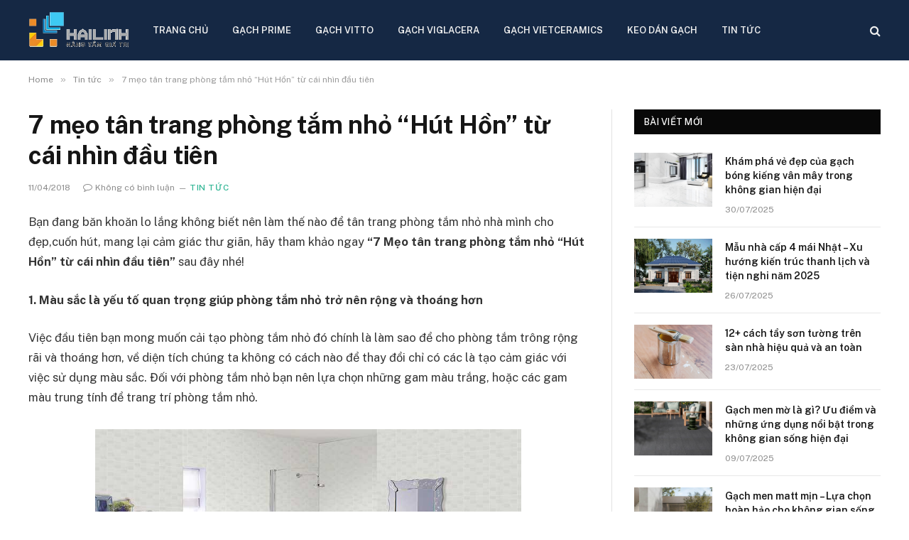

--- FILE ---
content_type: text/html; charset=UTF-8
request_url: https://gachvitto.com.vn/7-meo-tan-trang-phong-tam-nho-hut-hon-tu-cai-nhin-dau-tien/
body_size: 15536
content:

<!DOCTYPE html>
<html lang="vi" class="s-light site-s-light">

<head>

	<meta charset="UTF-8" />
	<meta name="viewport" content="width=device-width, initial-scale=1" />
	<meta name='robots' content='index, follow, max-image-preview:large, max-snippet:-1, max-video-preview:-1' />

	<!-- This site is optimized with the Yoast SEO plugin v26.6 - https://yoast.com/wordpress/plugins/seo/ -->
	<title>7 mẹo tân trang phòng tắm nhỏ “Hút Hồn” từ cái nhìn đầu tiên</title><link rel="preload" as="font" href="https://gachvitto.com.vn/wp-content/themes/smart-mag/css/icons/fonts/ts-icons.woff2?v3.2" type="font/woff2" crossorigin="anonymous" />
	<meta name="description" content="Bạn đang băn khoăn lo lắng không biết nên làm thế nào để tân trang phòng tắm nhỏ nhà mình cho đẹp,cuốn hút, mang lại cảm giác thư giãn, hãy tham khảo ngay" />
	<link rel="canonical" href="https://gachvitto.com.vn/7-meo-tan-trang-phong-tam-nho-hut-hon-tu-cai-nhin-dau-tien/" />
	<meta property="og:locale" content="vi_VN" />
	<meta property="og:type" content="article" />
	<meta property="og:title" content="7 mẹo tân trang phòng tắm nhỏ “Hút Hồn” từ cái nhìn đầu tiên" />
	<meta property="og:description" content="Bạn đang băn khoăn lo lắng không biết nên làm thế nào để tân trang phòng tắm nhỏ nhà mình cho đẹp,cuốn hút, mang lại cảm giác thư giãn, hãy tham khảo ngay" />
	<meta property="og:url" content="https://gachvitto.com.vn/7-meo-tan-trang-phong-tam-nho-hut-hon-tu-cai-nhin-dau-tien/" />
	<meta property="og:site_name" content="Nhà phân phối Gạch Vitto" />
	<meta property="article:publisher" content="https://www.facebook.com/noithathailinh/" />
	<meta property="article:published_time" content="2018-04-11T03:57:57+00:00" />
	<meta property="article:modified_time" content="2022-05-27T06:51:57+00:00" />
	<meta property="og:image" content="https://gachvitto.com.vn/wp-content/uploads/2021/07/mach-ban-bi-quyet-chon-mau-gach-op-phong-tam-dep-sang-trong-11.jpg" />
	<meta property="og:image:width" content="600" />
	<meta property="og:image:height" content="739" />
	<meta property="og:image:type" content="image/jpeg" />
	<meta name="author" content="Admin Hải Linh" />
	<meta name="twitter:card" content="summary_large_image" />
	<meta name="twitter:label1" content="Được viết bởi" />
	<meta name="twitter:data1" content="Admin Hải Linh" />
	<meta name="twitter:label2" content="Ước tính thời gian đọc" />
	<meta name="twitter:data2" content="4 phút" />
	<script type="application/ld+json" class="yoast-schema-graph">{"@context":"https://schema.org","@graph":[{"@type":"Article","@id":"https://gachvitto.com.vn/7-meo-tan-trang-phong-tam-nho-hut-hon-tu-cai-nhin-dau-tien/#article","isPartOf":{"@id":"https://gachvitto.com.vn/7-meo-tan-trang-phong-tam-nho-hut-hon-tu-cai-nhin-dau-tien/"},"author":{"name":"Admin Hải Linh","@id":"https://gachvitto.com.vn/#/schema/person/0bde1ba7481707719ad232b99e0ba4ed"},"headline":"7 mẹo tân trang phòng tắm nhỏ “Hút Hồn” từ cái nhìn đầu tiên","datePublished":"2018-04-11T03:57:57+00:00","dateModified":"2022-05-27T06:51:57+00:00","mainEntityOfPage":{"@id":"https://gachvitto.com.vn/7-meo-tan-trang-phong-tam-nho-hut-hon-tu-cai-nhin-dau-tien/"},"wordCount":879,"commentCount":0,"publisher":{"@id":"https://gachvitto.com.vn/#organization"},"image":{"@id":"https://gachvitto.com.vn/7-meo-tan-trang-phong-tam-nho-hut-hon-tu-cai-nhin-dau-tien/#primaryimage"},"thumbnailUrl":"https://gachvitto.com.vn/wp-content/uploads/2021/07/mach-ban-bi-quyet-chon-mau-gach-op-phong-tam-dep-sang-trong-11.jpg","keywords":["phòng tắm","phòng tắm nhà"],"articleSection":["Tin tức"],"inLanguage":"vi","potentialAction":[{"@type":"CommentAction","name":"Comment","target":["https://gachvitto.com.vn/7-meo-tan-trang-phong-tam-nho-hut-hon-tu-cai-nhin-dau-tien/#respond"]}]},{"@type":"WebPage","@id":"https://gachvitto.com.vn/7-meo-tan-trang-phong-tam-nho-hut-hon-tu-cai-nhin-dau-tien/","url":"https://gachvitto.com.vn/7-meo-tan-trang-phong-tam-nho-hut-hon-tu-cai-nhin-dau-tien/","name":"7 mẹo tân trang phòng tắm nhỏ “Hút Hồn” từ cái nhìn đầu tiên","isPartOf":{"@id":"https://gachvitto.com.vn/#website"},"primaryImageOfPage":{"@id":"https://gachvitto.com.vn/7-meo-tan-trang-phong-tam-nho-hut-hon-tu-cai-nhin-dau-tien/#primaryimage"},"image":{"@id":"https://gachvitto.com.vn/7-meo-tan-trang-phong-tam-nho-hut-hon-tu-cai-nhin-dau-tien/#primaryimage"},"thumbnailUrl":"https://gachvitto.com.vn/wp-content/uploads/2021/07/mach-ban-bi-quyet-chon-mau-gach-op-phong-tam-dep-sang-trong-11.jpg","datePublished":"2018-04-11T03:57:57+00:00","dateModified":"2022-05-27T06:51:57+00:00","description":"Bạn đang băn khoăn lo lắng không biết nên làm thế nào để tân trang phòng tắm nhỏ nhà mình cho đẹp,cuốn hút, mang lại cảm giác thư giãn, hãy tham khảo ngay","breadcrumb":{"@id":"https://gachvitto.com.vn/7-meo-tan-trang-phong-tam-nho-hut-hon-tu-cai-nhin-dau-tien/#breadcrumb"},"inLanguage":"vi","potentialAction":[{"@type":"ReadAction","target":["https://gachvitto.com.vn/7-meo-tan-trang-phong-tam-nho-hut-hon-tu-cai-nhin-dau-tien/"]}]},{"@type":"ImageObject","inLanguage":"vi","@id":"https://gachvitto.com.vn/7-meo-tan-trang-phong-tam-nho-hut-hon-tu-cai-nhin-dau-tien/#primaryimage","url":"https://gachvitto.com.vn/wp-content/uploads/2021/07/mach-ban-bi-quyet-chon-mau-gach-op-phong-tam-dep-sang-trong-11.jpg","contentUrl":"https://gachvitto.com.vn/wp-content/uploads/2021/07/mach-ban-bi-quyet-chon-mau-gach-op-phong-tam-dep-sang-trong-11.jpg","width":600,"height":739},{"@type":"BreadcrumbList","@id":"https://gachvitto.com.vn/7-meo-tan-trang-phong-tam-nho-hut-hon-tu-cai-nhin-dau-tien/#breadcrumb","itemListElement":[{"@type":"ListItem","position":1,"name":"Trang chủ","item":"https://gachvitto.com.vn/"},{"@type":"ListItem","position":2,"name":"7 mẹo tân trang phòng tắm nhỏ “Hút Hồn” từ cái nhìn đầu tiên"}]},{"@type":"WebSite","@id":"https://gachvitto.com.vn/#website","url":"https://gachvitto.com.vn/","name":"Nhà phân phối Gạch Vitto","description":"Nhà phân phối Gạch Vitto chính hãng lớn nhất Việt Nam","publisher":{"@id":"https://gachvitto.com.vn/#organization"},"potentialAction":[{"@type":"SearchAction","target":{"@type":"EntryPoint","urlTemplate":"https://gachvitto.com.vn/?s={search_term_string}"},"query-input":{"@type":"PropertyValueSpecification","valueRequired":true,"valueName":"search_term_string"}}],"inLanguage":"vi"},{"@type":"Organization","@id":"https://gachvitto.com.vn/#organization","name":"CÔNG TY TNHH KINH DOANH THƯƠNG MẠI HẢI LINH","url":"https://gachvitto.com.vn/","logo":{"@type":"ImageObject","inLanguage":"vi","@id":"https://gachvitto.com.vn/#/schema/logo/image/","url":"https://gachvitto.com.vn/wp-content/uploads/2021/04/logo-hai-linh-main.png","contentUrl":"https://gachvitto.com.vn/wp-content/uploads/2021/04/logo-hai-linh-main.png","width":216,"height":98,"caption":"CÔNG TY TNHH KINH DOANH THƯƠNG MẠI HẢI LINH"},"image":{"@id":"https://gachvitto.com.vn/#/schema/logo/image/"},"sameAs":["https://www.facebook.com/noithathailinh/"]},{"@type":"Person","@id":"https://gachvitto.com.vn/#/schema/person/0bde1ba7481707719ad232b99e0ba4ed","name":"Admin Hải Linh","image":{"@type":"ImageObject","inLanguage":"vi","@id":"https://gachvitto.com.vn/#/schema/person/image/","url":"https://secure.gravatar.com/avatar/dbd1ad4927c6835b181009f2f7403030168b368acc4a2d6d363997a600fa7ae0?s=96&d=mm&r=g","contentUrl":"https://secure.gravatar.com/avatar/dbd1ad4927c6835b181009f2f7403030168b368acc4a2d6d363997a600fa7ae0?s=96&d=mm&r=g","caption":"Admin Hải Linh"},"url":"https://gachvitto.com.vn/author/admin/"}]}</script>
	<!-- / Yoast SEO plugin. -->


<link rel='dns-prefetch' href='//fonts.googleapis.com' />
<link rel="alternate" type="application/rss+xml" title="Dòng thông tin Nhà phân phối Gạch Vitto &raquo;" href="https://gachvitto.com.vn/feed/" />
<link rel="alternate" title="oNhúng (JSON)" type="application/json+oembed" href="https://gachvitto.com.vn/wp-json/oembed/1.0/embed?url=https%3A%2F%2Fgachvitto.com.vn%2F7-meo-tan-trang-phong-tam-nho-hut-hon-tu-cai-nhin-dau-tien%2F" />
<link rel="alternate" title="oNhúng (XML)" type="text/xml+oembed" href="https://gachvitto.com.vn/wp-json/oembed/1.0/embed?url=https%3A%2F%2Fgachvitto.com.vn%2F7-meo-tan-trang-phong-tam-nho-hut-hon-tu-cai-nhin-dau-tien%2F&#038;format=xml" />
<style id='wp-img-auto-sizes-contain-inline-css' type='text/css'>
img:is([sizes=auto i],[sizes^="auto," i]){contain-intrinsic-size:3000px 1500px}
/*# sourceURL=wp-img-auto-sizes-contain-inline-css */
</style>
<style id='wp-emoji-styles-inline-css' type='text/css'>

	img.wp-smiley, img.emoji {
		display: inline !important;
		border: none !important;
		box-shadow: none !important;
		height: 1em !important;
		width: 1em !important;
		margin: 0 0.07em !important;
		vertical-align: -0.1em !important;
		background: none !important;
		padding: 0 !important;
	}
/*# sourceURL=wp-emoji-styles-inline-css */
</style>
<link rel='stylesheet' id='wp-block-library-css' href='https://gachvitto.com.vn/wp-includes/css/dist/block-library/style.min.css?ver=6.9' type='text/css' media='all' />
<style id='classic-theme-styles-inline-css' type='text/css'>
/*! This file is auto-generated */
.wp-block-button__link{color:#fff;background-color:#32373c;border-radius:9999px;box-shadow:none;text-decoration:none;padding:calc(.667em + 2px) calc(1.333em + 2px);font-size:1.125em}.wp-block-file__button{background:#32373c;color:#fff;text-decoration:none}
/*# sourceURL=/wp-includes/css/classic-themes.min.css */
</style>
<style id='global-styles-inline-css' type='text/css'>
:root{--wp--preset--aspect-ratio--square: 1;--wp--preset--aspect-ratio--4-3: 4/3;--wp--preset--aspect-ratio--3-4: 3/4;--wp--preset--aspect-ratio--3-2: 3/2;--wp--preset--aspect-ratio--2-3: 2/3;--wp--preset--aspect-ratio--16-9: 16/9;--wp--preset--aspect-ratio--9-16: 9/16;--wp--preset--color--black: #000000;--wp--preset--color--cyan-bluish-gray: #abb8c3;--wp--preset--color--white: #ffffff;--wp--preset--color--pale-pink: #f78da7;--wp--preset--color--vivid-red: #cf2e2e;--wp--preset--color--luminous-vivid-orange: #ff6900;--wp--preset--color--luminous-vivid-amber: #fcb900;--wp--preset--color--light-green-cyan: #7bdcb5;--wp--preset--color--vivid-green-cyan: #00d084;--wp--preset--color--pale-cyan-blue: #8ed1fc;--wp--preset--color--vivid-cyan-blue: #0693e3;--wp--preset--color--vivid-purple: #9b51e0;--wp--preset--gradient--vivid-cyan-blue-to-vivid-purple: linear-gradient(135deg,rgb(6,147,227) 0%,rgb(155,81,224) 100%);--wp--preset--gradient--light-green-cyan-to-vivid-green-cyan: linear-gradient(135deg,rgb(122,220,180) 0%,rgb(0,208,130) 100%);--wp--preset--gradient--luminous-vivid-amber-to-luminous-vivid-orange: linear-gradient(135deg,rgb(252,185,0) 0%,rgb(255,105,0) 100%);--wp--preset--gradient--luminous-vivid-orange-to-vivid-red: linear-gradient(135deg,rgb(255,105,0) 0%,rgb(207,46,46) 100%);--wp--preset--gradient--very-light-gray-to-cyan-bluish-gray: linear-gradient(135deg,rgb(238,238,238) 0%,rgb(169,184,195) 100%);--wp--preset--gradient--cool-to-warm-spectrum: linear-gradient(135deg,rgb(74,234,220) 0%,rgb(151,120,209) 20%,rgb(207,42,186) 40%,rgb(238,44,130) 60%,rgb(251,105,98) 80%,rgb(254,248,76) 100%);--wp--preset--gradient--blush-light-purple: linear-gradient(135deg,rgb(255,206,236) 0%,rgb(152,150,240) 100%);--wp--preset--gradient--blush-bordeaux: linear-gradient(135deg,rgb(254,205,165) 0%,rgb(254,45,45) 50%,rgb(107,0,62) 100%);--wp--preset--gradient--luminous-dusk: linear-gradient(135deg,rgb(255,203,112) 0%,rgb(199,81,192) 50%,rgb(65,88,208) 100%);--wp--preset--gradient--pale-ocean: linear-gradient(135deg,rgb(255,245,203) 0%,rgb(182,227,212) 50%,rgb(51,167,181) 100%);--wp--preset--gradient--electric-grass: linear-gradient(135deg,rgb(202,248,128) 0%,rgb(113,206,126) 100%);--wp--preset--gradient--midnight: linear-gradient(135deg,rgb(2,3,129) 0%,rgb(40,116,252) 100%);--wp--preset--font-size--small: 13px;--wp--preset--font-size--medium: 20px;--wp--preset--font-size--large: 36px;--wp--preset--font-size--x-large: 42px;--wp--preset--spacing--20: 0.44rem;--wp--preset--spacing--30: 0.67rem;--wp--preset--spacing--40: 1rem;--wp--preset--spacing--50: 1.5rem;--wp--preset--spacing--60: 2.25rem;--wp--preset--spacing--70: 3.38rem;--wp--preset--spacing--80: 5.06rem;--wp--preset--shadow--natural: 6px 6px 9px rgba(0, 0, 0, 0.2);--wp--preset--shadow--deep: 12px 12px 50px rgba(0, 0, 0, 0.4);--wp--preset--shadow--sharp: 6px 6px 0px rgba(0, 0, 0, 0.2);--wp--preset--shadow--outlined: 6px 6px 0px -3px rgb(255, 255, 255), 6px 6px rgb(0, 0, 0);--wp--preset--shadow--crisp: 6px 6px 0px rgb(0, 0, 0);}:where(.is-layout-flex){gap: 0.5em;}:where(.is-layout-grid){gap: 0.5em;}body .is-layout-flex{display: flex;}.is-layout-flex{flex-wrap: wrap;align-items: center;}.is-layout-flex > :is(*, div){margin: 0;}body .is-layout-grid{display: grid;}.is-layout-grid > :is(*, div){margin: 0;}:where(.wp-block-columns.is-layout-flex){gap: 2em;}:where(.wp-block-columns.is-layout-grid){gap: 2em;}:where(.wp-block-post-template.is-layout-flex){gap: 1.25em;}:where(.wp-block-post-template.is-layout-grid){gap: 1.25em;}.has-black-color{color: var(--wp--preset--color--black) !important;}.has-cyan-bluish-gray-color{color: var(--wp--preset--color--cyan-bluish-gray) !important;}.has-white-color{color: var(--wp--preset--color--white) !important;}.has-pale-pink-color{color: var(--wp--preset--color--pale-pink) !important;}.has-vivid-red-color{color: var(--wp--preset--color--vivid-red) !important;}.has-luminous-vivid-orange-color{color: var(--wp--preset--color--luminous-vivid-orange) !important;}.has-luminous-vivid-amber-color{color: var(--wp--preset--color--luminous-vivid-amber) !important;}.has-light-green-cyan-color{color: var(--wp--preset--color--light-green-cyan) !important;}.has-vivid-green-cyan-color{color: var(--wp--preset--color--vivid-green-cyan) !important;}.has-pale-cyan-blue-color{color: var(--wp--preset--color--pale-cyan-blue) !important;}.has-vivid-cyan-blue-color{color: var(--wp--preset--color--vivid-cyan-blue) !important;}.has-vivid-purple-color{color: var(--wp--preset--color--vivid-purple) !important;}.has-black-background-color{background-color: var(--wp--preset--color--black) !important;}.has-cyan-bluish-gray-background-color{background-color: var(--wp--preset--color--cyan-bluish-gray) !important;}.has-white-background-color{background-color: var(--wp--preset--color--white) !important;}.has-pale-pink-background-color{background-color: var(--wp--preset--color--pale-pink) !important;}.has-vivid-red-background-color{background-color: var(--wp--preset--color--vivid-red) !important;}.has-luminous-vivid-orange-background-color{background-color: var(--wp--preset--color--luminous-vivid-orange) !important;}.has-luminous-vivid-amber-background-color{background-color: var(--wp--preset--color--luminous-vivid-amber) !important;}.has-light-green-cyan-background-color{background-color: var(--wp--preset--color--light-green-cyan) !important;}.has-vivid-green-cyan-background-color{background-color: var(--wp--preset--color--vivid-green-cyan) !important;}.has-pale-cyan-blue-background-color{background-color: var(--wp--preset--color--pale-cyan-blue) !important;}.has-vivid-cyan-blue-background-color{background-color: var(--wp--preset--color--vivid-cyan-blue) !important;}.has-vivid-purple-background-color{background-color: var(--wp--preset--color--vivid-purple) !important;}.has-black-border-color{border-color: var(--wp--preset--color--black) !important;}.has-cyan-bluish-gray-border-color{border-color: var(--wp--preset--color--cyan-bluish-gray) !important;}.has-white-border-color{border-color: var(--wp--preset--color--white) !important;}.has-pale-pink-border-color{border-color: var(--wp--preset--color--pale-pink) !important;}.has-vivid-red-border-color{border-color: var(--wp--preset--color--vivid-red) !important;}.has-luminous-vivid-orange-border-color{border-color: var(--wp--preset--color--luminous-vivid-orange) !important;}.has-luminous-vivid-amber-border-color{border-color: var(--wp--preset--color--luminous-vivid-amber) !important;}.has-light-green-cyan-border-color{border-color: var(--wp--preset--color--light-green-cyan) !important;}.has-vivid-green-cyan-border-color{border-color: var(--wp--preset--color--vivid-green-cyan) !important;}.has-pale-cyan-blue-border-color{border-color: var(--wp--preset--color--pale-cyan-blue) !important;}.has-vivid-cyan-blue-border-color{border-color: var(--wp--preset--color--vivid-cyan-blue) !important;}.has-vivid-purple-border-color{border-color: var(--wp--preset--color--vivid-purple) !important;}.has-vivid-cyan-blue-to-vivid-purple-gradient-background{background: var(--wp--preset--gradient--vivid-cyan-blue-to-vivid-purple) !important;}.has-light-green-cyan-to-vivid-green-cyan-gradient-background{background: var(--wp--preset--gradient--light-green-cyan-to-vivid-green-cyan) !important;}.has-luminous-vivid-amber-to-luminous-vivid-orange-gradient-background{background: var(--wp--preset--gradient--luminous-vivid-amber-to-luminous-vivid-orange) !important;}.has-luminous-vivid-orange-to-vivid-red-gradient-background{background: var(--wp--preset--gradient--luminous-vivid-orange-to-vivid-red) !important;}.has-very-light-gray-to-cyan-bluish-gray-gradient-background{background: var(--wp--preset--gradient--very-light-gray-to-cyan-bluish-gray) !important;}.has-cool-to-warm-spectrum-gradient-background{background: var(--wp--preset--gradient--cool-to-warm-spectrum) !important;}.has-blush-light-purple-gradient-background{background: var(--wp--preset--gradient--blush-light-purple) !important;}.has-blush-bordeaux-gradient-background{background: var(--wp--preset--gradient--blush-bordeaux) !important;}.has-luminous-dusk-gradient-background{background: var(--wp--preset--gradient--luminous-dusk) !important;}.has-pale-ocean-gradient-background{background: var(--wp--preset--gradient--pale-ocean) !important;}.has-electric-grass-gradient-background{background: var(--wp--preset--gradient--electric-grass) !important;}.has-midnight-gradient-background{background: var(--wp--preset--gradient--midnight) !important;}.has-small-font-size{font-size: var(--wp--preset--font-size--small) !important;}.has-medium-font-size{font-size: var(--wp--preset--font-size--medium) !important;}.has-large-font-size{font-size: var(--wp--preset--font-size--large) !important;}.has-x-large-font-size{font-size: var(--wp--preset--font-size--x-large) !important;}
:where(.wp-block-post-template.is-layout-flex){gap: 1.25em;}:where(.wp-block-post-template.is-layout-grid){gap: 1.25em;}
:where(.wp-block-term-template.is-layout-flex){gap: 1.25em;}:where(.wp-block-term-template.is-layout-grid){gap: 1.25em;}
:where(.wp-block-columns.is-layout-flex){gap: 2em;}:where(.wp-block-columns.is-layout-grid){gap: 2em;}
:root :where(.wp-block-pullquote){font-size: 1.5em;line-height: 1.6;}
/*# sourceURL=global-styles-inline-css */
</style>
<link rel='stylesheet' id='smartmag-core-css' href='https://gachvitto.com.vn/wp-content/themes/smart-mag/style.css?ver=10.3.2' type='text/css' media='all' />
<style id='smartmag-core-inline-css' type='text/css'>
.smart-head-main .smart-head-top { --head-h: 30px; }
.s-dark .smart-head-main .smart-head-top,
.smart-head-main .s-dark.smart-head-top { background-color: #142135; }
.smart-head-main .smart-head-mid { --head-h: 85px; }
.s-dark .smart-head-main .smart-head-mid,
.smart-head-main .s-dark.smart-head-mid { background-color: #152844; }
.smart-head-main .smart-head-sticky { max-height: 60px; --head-h: 60px; }
.navigation-main .menu > li > a { font-size: 13px; text-transform: uppercase; }
.s-dark .navigation { --c-nav-drop-bg: #11223d; }
.s-dark .smart-head-mobile .smart-head-mid,
.smart-head-mobile .s-dark.smart-head-mid { background-color: #142135; }
.s-dark .off-canvas, .off-canvas.s-dark { background-color: #142135; }
.navigation-small { margin-left: calc(-1 * var(--nav-items-space)); }
.main-footer .lower-footer { background-color: #152844; }
@media (min-width: 940px) and (max-width: 1200px) { .navigation-main .menu > li > a { font-size: calc(10px + (13px - 10px) * .7); } }


/*# sourceURL=smartmag-core-inline-css */
</style>
<link rel='stylesheet' id='smartmag-fonts-css' href='https://fonts.googleapis.com/css?family=Public+Sans%3A400%2C400i%2C500%2C600%2C700' type='text/css' media='all' />
<link rel='stylesheet' id='smartmag-magnific-popup-css' href='https://gachvitto.com.vn/wp-content/themes/smart-mag/css/lightbox.css?ver=10.3.2' type='text/css' media='all' />
<link rel='stylesheet' id='smartmag-icons-css' href='https://gachvitto.com.vn/wp-content/themes/smart-mag/css/icons/icons.css?ver=10.3.2' type='text/css' media='all' />
<script type="text/javascript" id="smartmag-lazy-inline-js-after">
/* <![CDATA[ */
/**
 * @copyright ThemeSphere
 * @preserve
 */
var BunyadLazy={};BunyadLazy.load=function(){function a(e,n){var t={};e.dataset.bgset&&e.dataset.sizes?(t.sizes=e.dataset.sizes,t.srcset=e.dataset.bgset):t.src=e.dataset.bgsrc,function(t){var a=t.dataset.ratio;if(0<a){const e=t.parentElement;if(e.classList.contains("media-ratio")){const n=e.style;n.getPropertyValue("--a-ratio")||(n.paddingBottom=100/a+"%")}}}(e);var a,o=document.createElement("img");for(a in o.onload=function(){var t="url('"+(o.currentSrc||o.src)+"')",a=e.style;a.backgroundImage!==t&&requestAnimationFrame(()=>{a.backgroundImage=t,n&&n()}),o.onload=null,o.onerror=null,o=null},o.onerror=o.onload,t)o.setAttribute(a,t[a]);o&&o.complete&&0<o.naturalWidth&&o.onload&&o.onload()}function e(t){t.dataset.loaded||a(t,()=>{document.dispatchEvent(new Event("lazyloaded")),t.dataset.loaded=1})}function n(t){"complete"===document.readyState?t():window.addEventListener("load",t)}return{initEarly:function(){var t,a=()=>{document.querySelectorAll(".img.bg-cover:not(.lazyload)").forEach(e)};"complete"!==document.readyState?(t=setInterval(a,150),n(()=>{a(),clearInterval(t)})):a()},callOnLoad:n,initBgImages:function(t){t&&n(()=>{document.querySelectorAll(".img.bg-cover").forEach(e)})},bgLoad:a}}(),BunyadLazy.load.initEarly();
//# sourceURL=smartmag-lazy-inline-js-after
/* ]]> */
</script>
<script type="text/javascript" src="https://gachvitto.com.vn/wp-includes/js/jquery/jquery.min.js?ver=3.7.1" id="jquery-core-js"></script>
<script type="text/javascript" src="https://gachvitto.com.vn/wp-includes/js/jquery/jquery-migrate.min.js?ver=3.4.1" id="jquery-migrate-js"></script>
<link rel="https://api.w.org/" href="https://gachvitto.com.vn/wp-json/" /><link rel="alternate" title="JSON" type="application/json" href="https://gachvitto.com.vn/wp-json/wp/v2/posts/1144" /><link rel="EditURI" type="application/rsd+xml" title="RSD" href="https://gachvitto.com.vn/xmlrpc.php?rsd" />
<link rel='shortlink' href='https://gachvitto.com.vn/?p=1144' />
<!-- Global site tag (gtag.js) - Google Analytics -->
<script async src="https://www.googletagmanager.com/gtag/js?id=G-CBJH08HHDR"></script>
<script>
  window.dataLayer = window.dataLayer || [];
  function gtag(){dataLayer.push(arguments);}
  gtag('js', new Date());

  gtag('config', 'G-CBJH08HHDR');
</script>
		<script>
		var BunyadSchemeKey = 'bunyad-scheme';
		(() => {
			const d = document.documentElement;
			const c = d.classList;
			var scheme = localStorage.getItem(BunyadSchemeKey);
			
			if (scheme) {
				d.dataset.origClass = c;
				scheme === 'dark' ? c.remove('s-light', 'site-s-light') : c.remove('s-dark', 'site-s-dark');
				c.add('site-s-' + scheme, 's-' + scheme);
			}
		})();
		</script>
		<meta name="generator" content="Elementor 3.34.0; features: additional_custom_breakpoints; settings: css_print_method-external, google_font-enabled, font_display-auto">
			<style>
				.e-con.e-parent:nth-of-type(n+4):not(.e-lazyloaded):not(.e-no-lazyload),
				.e-con.e-parent:nth-of-type(n+4):not(.e-lazyloaded):not(.e-no-lazyload) * {
					background-image: none !important;
				}
				@media screen and (max-height: 1024px) {
					.e-con.e-parent:nth-of-type(n+3):not(.e-lazyloaded):not(.e-no-lazyload),
					.e-con.e-parent:nth-of-type(n+3):not(.e-lazyloaded):not(.e-no-lazyload) * {
						background-image: none !important;
					}
				}
				@media screen and (max-height: 640px) {
					.e-con.e-parent:nth-of-type(n+2):not(.e-lazyloaded):not(.e-no-lazyload),
					.e-con.e-parent:nth-of-type(n+2):not(.e-lazyloaded):not(.e-no-lazyload) * {
						background-image: none !important;
					}
				}
			</style>
			<link rel="icon" href="https://gachvitto.com.vn/wp-content/uploads/2021/07/cropped-favicon-32x32.png" sizes="32x32" />
<link rel="icon" href="https://gachvitto.com.vn/wp-content/uploads/2021/07/cropped-favicon-192x192.png" sizes="192x192" />
<link rel="apple-touch-icon" href="https://gachvitto.com.vn/wp-content/uploads/2021/07/cropped-favicon-180x180.png" />
<meta name="msapplication-TileImage" content="https://gachvitto.com.vn/wp-content/uploads/2021/07/cropped-favicon-270x270.png" />
		<style type="text/css" id="wp-custom-css">
			.post-author{display: none}		</style>
		

</head>

<body class="wp-singular post-template-default single single-post postid-1144 single-format-standard wp-theme-smart-mag right-sidebar post-layout-modern post-cat-43 has-lb has-lb-sm ts-img-hov-fade has-sb-sep layout-normal elementor-default elementor-kit-4628">



<div class="main-wrap">

	
<div class="off-canvas-backdrop"></div>
<div class="mobile-menu-container off-canvas s-dark" id="off-canvas">

	<div class="off-canvas-head">
		<a href="#" class="close">
			<span class="visuallyhidden">Close Menu</span>
			<i class="tsi tsi-times"></i>
		</a>

		<div class="ts-logo">
					</div>
	</div>

	<div class="off-canvas-content">

					<ul class="mobile-menu"></ul>
		
		
		
		<div class="spc-social-block spc-social spc-social-b smart-head-social">
		
			
				<a href="https://www.facebook.com/hailinhgroup.com.vn/" class="link service s-facebook" target="_blank" rel="nofollow noopener">
					<i class="icon tsi tsi-facebook"></i>					<span class="visuallyhidden">Facebook</span>
				</a>
									
			
				<a href="#" class="link service s-twitter" target="_blank" rel="nofollow noopener">
					<i class="icon tsi tsi-twitter"></i>					<span class="visuallyhidden">X (Twitter)</span>
				</a>
									
			
				<a href="#" class="link service s-instagram" target="_blank" rel="nofollow noopener">
					<i class="icon tsi tsi-instagram"></i>					<span class="visuallyhidden">Instagram</span>
				</a>
									
			
		</div>

		
	</div>

</div>
<div class="smart-head smart-head-a smart-head-main" id="smart-head" data-sticky="auto" data-sticky-type="smart" data-sticky-full>
	
	<div class="smart-head-row smart-head-mid smart-head-row-3 s-dark has-center-nav smart-head-row-full">

		<div class="inner wrap">

							
				<div class="items items-left ">
					<a href="https://gachvitto.com.vn/" title="Nhà phân phối Gạch Vitto" rel="home" class="logo-link ts-logo logo-is-image">
		<span>
			
				
					<img src="https://gachvitto.com.vn/wp-content/uploads/2021/04/logo-hai-linh-main.png" class="logo-image" alt="Nhà phân phối Gạch Vitto" width="216" height="98"/>
									 
					</span>
	</a>				</div>

							
				<div class="items items-center ">
					<div class="nav-wrap">
		<nav class="navigation navigation-main nav-hov-a">
			<ul id="menu-menutop" class="menu"><li id="menu-item-2889" class="menu-item menu-item-type-post_type menu-item-object-page menu-item-home menu-item-2889"><a href="https://gachvitto.com.vn/">Trang chủ</a></li>
<li id="menu-item-209" class="menu-item menu-item-type-taxonomy menu-item-object-category menu-cat-1 menu-item-209"><a href="https://gachvitto.com.vn/gach-prime/">Gạch Prime</a></li>
<li id="menu-item-210" class="menu-item menu-item-type-taxonomy menu-item-object-category menu-cat-31 menu-item-210"><a href="https://gachvitto.com.vn/gach-vitto/">Gạch Vitto</a></li>
<li id="menu-item-211" class="menu-item menu-item-type-taxonomy menu-item-object-category menu-cat-29 menu-item-211"><a href="https://gachvitto.com.vn/gach-viglacera/">Gạch Viglacera</a></li>
<li id="menu-item-790" class="menu-item menu-item-type-taxonomy menu-item-object-category menu-cat-71 menu-item-790"><a href="https://gachvitto.com.vn/gach-vietceramics/">Gạch Vietceramics</a></li>
<li id="menu-item-925" class="menu-item menu-item-type-taxonomy menu-item-object-category menu-cat-74 menu-item-925"><a href="https://gachvitto.com.vn/keo-dan-gach/">Keo dán gạch</a></li>
<li id="menu-item-250" class="menu-item menu-item-type-taxonomy menu-item-object-category current-post-ancestor current-menu-parent current-post-parent menu-cat-43 menu-item-250"><a href="https://gachvitto.com.vn/tin-tuc/">Tin tức</a></li>
</ul>		</nav>
	</div>
				</div>

							
				<div class="items items-right ">
				

	<a href="#" class="search-icon has-icon-only is-icon" title="Search">
		<i class="tsi tsi-search"></i>
	</a>

				</div>

						
		</div>
	</div>

	</div>
<div class="smart-head smart-head-a smart-head-mobile" id="smart-head-mobile" data-sticky="mid" data-sticky-type="smart" data-sticky-full>
	
	<div class="smart-head-row smart-head-mid smart-head-row-3 s-dark smart-head-row-full">

		<div class="inner wrap">

							
				<div class="items items-left ">
				
<button class="offcanvas-toggle has-icon" type="button" aria-label="Menu">
	<span class="hamburger-icon hamburger-icon-a">
		<span class="inner"></span>
	</span>
</button>				</div>

							
				<div class="items items-center ">
					<a href="https://gachvitto.com.vn/" title="Nhà phân phối Gạch Vitto" rel="home" class="logo-link ts-logo logo-is-image">
		<span>
			
				
					<img src="https://gachvitto.com.vn/wp-content/uploads/2021/04/logo-hai-linh-main.png" class="logo-image" alt="Nhà phân phối Gạch Vitto" width="216" height="98"/>
									 
					</span>
	</a>				</div>

							
				<div class="items items-right ">
				

	<a href="#" class="search-icon has-icon-only is-icon" title="Search">
		<i class="tsi tsi-search"></i>
	</a>

				</div>

						
		</div>
	</div>

	</div>
<nav class="breadcrumbs is-full-width breadcrumbs-a" id="breadcrumb"><div class="inner ts-contain "><span><a href="https://gachvitto.com.vn/"><span>Home</span></a></span><span class="delim">&raquo;</span><span><a href="https://gachvitto.com.vn/tin-tuc/"><span>Tin tức</span></a></span><span class="delim">&raquo;</span><span class="current">7 mẹo tân trang phòng tắm nhỏ “Hút Hồn” từ cái nhìn đầu tiên</span></div></nav>
<div class="main ts-contain cf right-sidebar">
	
		

<div class="ts-row">
	<div class="col-8 main-content s-post-contain">

					<div class="the-post-header s-head-modern s-head-modern-a">
	<div class="post-meta post-meta-a post-meta-left post-meta-single has-below"><h1 class="is-title post-title">7 mẹo tân trang phòng tắm nhỏ “Hút Hồn” từ cái nhìn đầu tiên</h1><div class="post-meta-items meta-below"><span class="meta-item has-next-icon date"><time class="post-date" datetime="2018-04-11T03:57:57+07:00">11/04/2018</time></span><span class="meta-item comments has-icon"><a href="https://gachvitto.com.vn/7-meo-tan-trang-phong-tam-nho-hut-hon-tu-cai-nhin-dau-tien/#respond"><i class="tsi tsi-comment-o"></i>Không có bình luận</a></span><span class="meta-item post-cat">
						
						<a href="https://gachvitto.com.vn/tin-tuc/" class="category term-color-43" rel="category">Tin tức</a>
					</span>
					</div></div>	
	
</div>		
					<div class="single-featured"></div>
		
		<div class="the-post s-post-modern">

			<article id="post-1144" class="post-1144 post type-post status-publish format-standard has-post-thumbnail category-tin-tuc tag-phong-tam tag-phong-tam-nha">
				
<div class="post-content-wrap">
	
	<div class="post-content cf entry-content content-normal">

		
				
		
<p>Bạn đang băn khoăn lo lắng không biết nên làm thế nào để tân trang phòng tắm nhỏ nhà mình cho đẹp,cuốn hút, mang lại cảm giác thư giãn, hãy tham khảo ngay&nbsp;<strong>“7 Mẹo tân trang phòng tắm nhỏ “Hút Hồn” từ cái nhìn đầu tiên”</strong>&nbsp;sau đây nhé!</p>



<p><strong>1.&nbsp;Màu sắc là yếu tố quan trọng giúp phòng tắm nhỏ trở nên rộng và thoáng hơn</strong></p>



<p>Việc đầu tiên bạn mong muốn cải tạo phòng tắm nhỏ đó chính là làm sao để cho phòng tắm trông rộng rãi và thoáng hơn, về diện tích chúng ta không có cách nào để thay đổi chỉ có các là tạo cảm giác với việc sử dụng màu sắc. Đối với phòng tắm nhỏ bạn nên lựa chọn những gam màu trắng, hoặc các gam màu trung tính để trang trí phòng tắm nhỏ.</p>


<div class="wp-block-image">
<figure class="aligncenter is-resized"><a href="https://gachvitto.com.vn/wp-content/uploads/2018/03/gach-lat-nen-viglacera-n3086-30x30-phong-mau.jpg"><img decoding="async" src="https://gachvitto.com.vn/wp-content/uploads/2018/03/gach-lat-nen-viglacera-n3086-30x30-phong-mau.jpg" alt="mẹo tân trang phòng tắm" class="wp-image-1127" width="600"/></a></figure>
</div>


<p></p>



<p><strong>2.&nbsp;Phòng tắm nhỏ nên sử dụng tối đa màu trắng</strong></p>



<p>Như các bạn đã biết được sử dụng phổ biến cho các không gian nhỏ. Sử dụng các&nbsp;<strong>thiết bị vệ sinh</strong>&nbsp;màu trắng hãy các đồ nội thất,&nbsp;<a href="http://thietbivesinhviglacera.net/san-pham/phu-kien-phong-tam.html"><strong>phụ kiện phòng tắm</strong></a>&nbsp;màu trắng &nbsp;sẽ giúp phòng tắm có cảm giác rộng hơn diện tích thật</p>



<p><strong>3.&nbsp;Phòng tắm nhỏ thiết kế ánh sáng phù hợp</strong></p>



<p>Ánh sáng là yếu tố được chú trọng không kém yếu tố màu sắc. Bởi nếu như thiết kế ánh sáng đầy đủ sẽ tạo cảm giác không gian như rộng hơn. Muốn phòng tắm không bị lộ khuyết điểm về diện tích, đừng lơ là việc chiếu sáng.</p>



<p><strong>4.&nbsp;&nbsp;Phòng tắm nhỏ ứng dụng cửa trượt</strong></p>



<p>Cửa trượt là một giải pháp hoàn hảo cho các không gian phòng tắm chật. Vì nó không choáng quá nhiều diện tích như kiểu cửa cánh thông thường. Hơn nữa, cửa trượt còn cho tầm nhìn mở rộng, thoáng đãng hơn.</p>



<p><strong>5.&nbsp;Lựa chọn đồ dùng cho phòng tắm hợp lý</strong></p>


<div class="wp-block-image">
<figure class="aligncenter"><a href="https://gachvitto.com.vn/wp-content/uploads/2017/10/cach-chon-mau-gach-tay-ban-nha-va-nhung-luu-y-can-biet-60bawh.jpg"><img fetchpriority="high" decoding="async" width="500" height="500" src="https://gachvitto.com.vn/wp-content/uploads/2017/10/cach-chon-mau-gach-tay-ban-nha-va-nhung-luu-y-can-biet-60bawh.jpg" alt="cach-chon-mau-gach-tay-ban-nha-va-nhung-luu-y-can-biet-60bawh" class="wp-image-1032"/></a></figure>
</div>


<p></p>



<p>Trang trí phòng tắm nhỏ đừng quên xem xét đồ dùng. Loại bỏ các đồ vật không cần thiết để tạo cái nhìn gọn gàng là việc nên làm. Ngay cả việc lựa chọn các thiết bị vệ sinh như&nbsp;<strong><a href="http://thietbivesinhviglacera.net/san-pham/ban-cau-Viglavera.html">bồn cầu vệ sinh</a>,&nbsp;<a href="http://thietbivesinhviglacera.net/san-pham/chau-rua-viglacera.html">chậu rửa vệ sinh</a></strong>, sen tắm…cũng nên lựa chọn những sản phẩm thiết kế gọn gàng, tiện ích cho phòng tắm nhỏ</p>



<p><strong>6.&nbsp;Phòng tắm nhỏ có thể treo gương</strong></p>



<p>Gương là vật dụng giúp nhân đôi không gian hữu hiệu. Sử dụng gương cho phòng tắm nhỏ chính vì thế mà trở thành giải pháp được nhiều chuyên gia khuyến khích.</p>



<p><strong>7.&nbsp;&nbsp;Kích thước đồ dùng phòng tắm</strong></p>



<p>Tùy vào không gian của căn phòng như thế nào mà bạn lựa chọn các đồ dùng với kích thước cho phù hợp. Tránh đặt đồ vật quá lớn trong một diện tích khiêm tốn dễ gây ra sự chật chội, ngột ngạt.</p>



<p>Trên đây là 7 mẹo nhỏ giúp bạn tân trang lại phòng tắm nhỏ của gia đình mình trở nên hoàn hảo hơn, thu hút ngay từ cái nhìn đầu tiên, đồng thời mang lại cảm giác thoải mái thư giãn khi sử dụng</p>



<p>Tham khảo thêm tại:<strong><a href="https://gachvitto.com.vn/">https://gachvitto.com.vn</a></strong></p>
<hr><div class="hl-info" style="padding: 20px; border: 2px dashed #f00">
                                <p class="has-text-align-center" style="color:#2e5ef0; font-size: 20px"><strong>CÔNG TY TNHH KINH DOANH THƯƠNG MẠI HẢI LINH</strong></p>
                                
                                <p class="has-text-align-center" style="font-size: 16px"><strong>Hải Linh Đống Đa:</strong> Số 532 Đường Láng, P.Láng, TP.Hà Nội (Hướng đi từ Ngã tư sở đi Trần Duy Hưng) </br> =>Tư vấn: <strong><a href="tel:093655.22.66">093655.22.66</a></strong></p>
                                <p class="has-text-align-center" style="font-size: 16px"><strong>Hải Linh Hà Đông:</strong> Số 5/6 Shophouse Tố Hữu, P.Hà Đông, TP.Hà Nội (Ngã tư Tố Hữu - Vạn Phúc) </br> =>Tư vấn: <strong><a href="tel:0916.55.44.88">0916.55.44.88</a></strong></p>
                                <p class="has-text-align-center" style="font-size: 16px"><strong>Hải Linh Ngô Gia Tự - Long Biên:</strong> 697/699 Đường Ngô Gia Tự, P.Việt Hưng, TP.Hà Nội </br> =>Tư vấn: <strong><a href="tel:0961.66.27.27">0961.66.27.27</a></strong></p>
                                <p class="has-text-align-center" style="font-size: 16px"><strong>Hải Linh Cổ Linh - Long Biên: </strong>Số 196 Đường Cổ Linh(Phố Ngọc Trì cũ), P. Long Biên, TP. Hà Nội  ( Hướng đi từ Thạch Bàn đi đầu cao tốc 5B) </br> =>Tư vấn: <strong><a href="tel:0971.957.099">0971.957.099</a></strong></p>
                                <p class="has-text-align-center" style="font-size: 16px"><strong>Hải Linh Hoài Đức - Tổng Kho: </strong>Số 274 đường 422, Lưu Xá, xã Hoài Đức, Hà Nội </br> =>Tư vấn: <strong><a href="tel:0971.562.966">0971.562.966</a></strong></p>
                                <p class="has-text-align-center" style="font-size: 16px"><strong>VPGD:</strong> Tầng 3 tòa CT2 & 3, Chung cư Dream Town, đường 70, P. Xuân Phương, Hà Nội</p>
                                <p class="has-text-align-center" style="font-size: 16px"><strong>Email:</strong> info@hailinh.com.vn</p>
                                <p class="has-text-align-center" style="font-size: 16px"><strong>Hotline:&nbsp;</strong><strong style="font-size: 25px; color: #f00">1900.599.828</strong></p>
                            </div> 
				
		
		
		
	</div>
</div>
	
	<div class="the-post-tags"><a href="https://gachvitto.com.vn/tag/phong-tam/" rel="tag">phòng tắm</a> <a href="https://gachvitto.com.vn/tag/phong-tam-nha/" rel="tag">phòng tắm nhà</a></div>
			</article>

			
	
	<div class="post-share-bot">
		<span class="info">Share.</span>
		
		<span class="share-links spc-social spc-social-colors spc-social-bg">

			
			
				<a href="https://www.facebook.com/sharer.php?u=https%3A%2F%2Fgachvitto.com.vn%2F7-meo-tan-trang-phong-tam-nho-hut-hon-tu-cai-nhin-dau-tien%2F" class="service s-facebook tsi tsi-facebook" 
					title="Share on Facebook" target="_blank" rel="nofollow noopener">
					<span class="visuallyhidden">Facebook</span>

									</a>
					
			
				<a href="https://twitter.com/intent/tweet?url=https%3A%2F%2Fgachvitto.com.vn%2F7-meo-tan-trang-phong-tam-nho-hut-hon-tu-cai-nhin-dau-tien%2F&#038;text=7%20m%E1%BA%B9o%20t%C3%A2n%20trang%20ph%C3%B2ng%20t%E1%BA%AFm%20nh%E1%BB%8F%20%E2%80%9CH%C3%BAt%20H%E1%BB%93n%E2%80%9D%20t%E1%BB%AB%20c%C3%A1i%20nh%C3%ACn%20%C4%91%E1%BA%A7u%20ti%C3%AAn" class="service s-twitter tsi tsi-twitter" 
					title="Share on X (Twitter)" target="_blank" rel="nofollow noopener">
					<span class="visuallyhidden">Twitter</span>

									</a>
					
			
				<a href="https://pinterest.com/pin/create/button/?url=https%3A%2F%2Fgachvitto.com.vn%2F7-meo-tan-trang-phong-tam-nho-hut-hon-tu-cai-nhin-dau-tien%2F&#038;media=https%3A%2F%2Fgachvitto.com.vn%2Fwp-content%2Fuploads%2F2021%2F07%2Fmach-ban-bi-quyet-chon-mau-gach-op-phong-tam-dep-sang-trong-11.jpg&#038;description=7%20m%E1%BA%B9o%20t%C3%A2n%20trang%20ph%C3%B2ng%20t%E1%BA%AFm%20nh%E1%BB%8F%20%E2%80%9CH%C3%BAt%20H%E1%BB%93n%E2%80%9D%20t%E1%BB%AB%20c%C3%A1i%20nh%C3%ACn%20%C4%91%E1%BA%A7u%20ti%C3%AAn" class="service s-pinterest tsi tsi-pinterest" 
					title="Share on Pinterest" target="_blank" rel="nofollow noopener">
					<span class="visuallyhidden">Pinterest</span>

									</a>
					
			
				<a href="https://www.linkedin.com/shareArticle?mini=true&#038;url=https%3A%2F%2Fgachvitto.com.vn%2F7-meo-tan-trang-phong-tam-nho-hut-hon-tu-cai-nhin-dau-tien%2F" class="service s-linkedin tsi tsi-linkedin" 
					title="Share on LinkedIn" target="_blank" rel="nofollow noopener">
					<span class="visuallyhidden">LinkedIn</span>

									</a>
					
			
				<a href="https://www.tumblr.com/share/link?url=https%3A%2F%2Fgachvitto.com.vn%2F7-meo-tan-trang-phong-tam-nho-hut-hon-tu-cai-nhin-dau-tien%2F&#038;name=7%20m%E1%BA%B9o%20t%C3%A2n%20trang%20ph%C3%B2ng%20t%E1%BA%AFm%20nh%E1%BB%8F%20%E2%80%9CH%C3%BAt%20H%E1%BB%93n%E2%80%9D%20t%E1%BB%AB%20c%C3%A1i%20nh%C3%ACn%20%C4%91%E1%BA%A7u%20ti%C3%AAn" class="service s-tumblr tsi tsi-tumblr" 
					title="Share on Tumblr" target="_blank" rel="nofollow noopener">
					<span class="visuallyhidden">Tumblr</span>

									</a>
					
			
			
		</span>
	</div>
	



	<section class="related-posts">
							
							
				<div class="block-head block-head-ac block-head-a block-head-a1 is-left">

					<h4 class="heading">BÀI VIẾT CÙNG CHUYÊN MỤC</h4>					
									</div>
				
			
				<section class="block-wrap block-grid cols-gap-sm mb-none" data-id="1">

				
			<div class="block-content">
					
	<div class="loop loop-grid loop-grid-sm grid grid-3 md:grid-2 xs:grid-1">

					
<article class="l-post grid-post grid-sm-post">

	
			<div class="media">

		
			<a href="https://gachvitto.com.vn/kham-pha-ve-dep-cua-gach-bong-kieng-van-may-trong-khong-gian-hien-dai/" class="image-link media-ratio ratio-16-9" title="Khám phá vẻ đẹp của gạch bóng kiếng vân mây trong không gian hiện đại"><span data-bgsrc="https://gachvitto.com.vn/wp-content/uploads/2025/07/gach-bong-kinh-van-may-2-450x408.jpg" class="img bg-cover wp-post-image attachment-bunyad-medium size-bunyad-medium lazyload"></span></a>			
			
			
			
		
		</div>
	

	
		<div class="content">

			<div class="post-meta post-meta-a has-below"><h4 class="is-title post-title"><a href="https://gachvitto.com.vn/kham-pha-ve-dep-cua-gach-bong-kieng-van-may-trong-khong-gian-hien-dai/">Khám phá vẻ đẹp của gạch bóng kiếng vân mây trong không gian hiện đại</a></h4><div class="post-meta-items meta-below"><span class="meta-item date"><span class="date-link"><time class="post-date" datetime="2025-07-30T15:31:19+07:00">30/07/2025</time></span></span></div></div>			
			
			
		</div>

	
</article>					
<article class="l-post grid-post grid-sm-post">

	
			<div class="media">

		
			<a href="https://gachvitto.com.vn/mau-nha-cap-4-mai-nhat-xu-huong-kien-truc-thanh-lich-va-tien-nghi-nam-2025/" class="image-link media-ratio ratio-16-9" title="Mẫu nhà cấp 4 mái Nhật – Xu hướng kiến trúc thanh lịch và tiện nghi năm 2025"><span data-bgsrc="https://gachvitto.com.vn/wp-content/uploads/2025/07/mau-nha-cap-4-mai-nhat-dep-1-450x325.jpg" class="img bg-cover wp-post-image attachment-bunyad-medium size-bunyad-medium lazyload"></span></a>			
			
			
			
		
		</div>
	

	
		<div class="content">

			<div class="post-meta post-meta-a has-below"><h4 class="is-title post-title"><a href="https://gachvitto.com.vn/mau-nha-cap-4-mai-nhat-xu-huong-kien-truc-thanh-lich-va-tien-nghi-nam-2025/">Mẫu nhà cấp 4 mái Nhật – Xu hướng kiến trúc thanh lịch và tiện nghi năm 2025</a></h4><div class="post-meta-items meta-below"><span class="meta-item date"><span class="date-link"><time class="post-date" datetime="2025-07-26T09:32:34+07:00">26/07/2025</time></span></span></div></div>			
			
			
		</div>

	
</article>					
<article class="l-post grid-post grid-sm-post">

	
			<div class="media">

		
			<a href="https://gachvitto.com.vn/12-cach-tay-son-tuong-tren-san-nha-hieu-qua-va-an-toan/" class="image-link media-ratio ratio-16-9" title="12+ cách tẩy sơn tường trên sàn nhà hiệu quả và an toàn"><span data-bgsrc="https://gachvitto.com.vn/wp-content/uploads/2025/07/cach-tay-son-tuong-tren-nen-nha-7-450x338.jpg" class="img bg-cover wp-post-image attachment-bunyad-medium size-bunyad-medium lazyload"></span></a>			
			
			
			
		
		</div>
	

	
		<div class="content">

			<div class="post-meta post-meta-a has-below"><h4 class="is-title post-title"><a href="https://gachvitto.com.vn/12-cach-tay-son-tuong-tren-san-nha-hieu-qua-va-an-toan/">12+ cách tẩy sơn tường trên sàn nhà hiệu quả và an toàn</a></h4><div class="post-meta-items meta-below"><span class="meta-item date"><span class="date-link"><time class="post-date" datetime="2025-07-23T14:05:03+07:00">23/07/2025</time></span></span></div></div>			
			
			
		</div>

	
</article>					
<article class="l-post grid-post grid-sm-post">

	
			<div class="media">

		
			<a href="https://gachvitto.com.vn/gach-men-matt-min-lua-chon-hoan-hao-cho-khong-gian-song-thoang-mat-sang-trong/" class="image-link media-ratio ratio-16-9" title="Gạch men matt mịn – Lựa chọn hoàn hảo cho không gian sống thoáng mát, sang trọng"><span data-bgsrc="https://gachvitto.com.vn/wp-content/uploads/2025/07/gach-men-matt-min-8-450x318.jpg" class="img bg-cover wp-post-image attachment-bunyad-medium size-bunyad-medium lazyload"></span></a>			
			
			
			
		
		</div>
	

	
		<div class="content">

			<div class="post-meta post-meta-a has-below"><h4 class="is-title post-title"><a href="https://gachvitto.com.vn/gach-men-matt-min-lua-chon-hoan-hao-cho-khong-gian-song-thoang-mat-sang-trong/">Gạch men matt mịn – Lựa chọn hoàn hảo cho không gian sống thoáng mát, sang trọng</a></h4><div class="post-meta-items meta-below"><span class="meta-item date"><span class="date-link"><time class="post-date" datetime="2025-07-02T14:31:42+07:00">02/07/2025</time></span></span></div></div>			
			
			
		</div>

	
</article>					
<article class="l-post grid-post grid-sm-post">

	
			<div class="media">

		
			<a href="https://gachvitto.com.vn/gach-men-van-da-giai-phap-op-lat-sang-trong-dang-cap-cho-moi-khong-gian/" class="image-link media-ratio ratio-16-9" title="Gạch men vân đá – Giải pháp ốp lát sang trọng, đẳng cấp cho mọi không gian"><span data-bgsrc="https://gachvitto.com.vn/wp-content/uploads/2025/06/gach-lat-nen-sang-trong-450x528.jpg" class="img bg-cover wp-post-image attachment-bunyad-medium size-bunyad-medium lazyload"></span></a>			
			
			
			
		
		</div>
	

	
		<div class="content">

			<div class="post-meta post-meta-a has-below"><h4 class="is-title post-title"><a href="https://gachvitto.com.vn/gach-men-van-da-giai-phap-op-lat-sang-trong-dang-cap-cho-moi-khong-gian/">Gạch men vân đá – Giải pháp ốp lát sang trọng, đẳng cấp cho mọi không gian</a></h4><div class="post-meta-items meta-below"><span class="meta-item date"><span class="date-link"><time class="post-date" datetime="2025-06-26T09:57:48+07:00">26/06/2025</time></span></span></div></div>			
			
			
		</div>

	
</article>					
<article class="l-post grid-post grid-sm-post">

	
			<div class="media">

		
			<a href="https://gachvitto.com.vn/chao-he-ruc-ro-sieu-sale-het-co/" class="image-link media-ratio ratio-16-9" title="Chào hè rực rỡ, siêu sale hết cỡ lên tới 45%"><span data-bgsrc="https://gachvitto.com.vn/wp-content/uploads/2025/06/khuyen-mai-chao-he-2-450x300.jpg" class="img bg-cover wp-post-image attachment-bunyad-medium size-bunyad-medium lazyload"></span></a>			
			
			
			
		
		</div>
	

	
		<div class="content">

			<div class="post-meta post-meta-a has-below"><h4 class="is-title post-title"><a href="https://gachvitto.com.vn/chao-he-ruc-ro-sieu-sale-het-co/">Chào hè rực rỡ, siêu sale hết cỡ lên tới 45%</a></h4><div class="post-meta-items meta-below"><span class="meta-item date"><span class="date-link"><time class="post-date" datetime="2025-06-10T15:28:41+07:00">10/06/2025</time></span></span></div></div>			
			
			
		</div>

	
</article>		
	</div>

		
			</div>

		</section>
		
	</section>			
			<div class="comments">
				
	

	

	<div id="comments">
		<div class="comments-area ">

		
	
		<div id="respond" class="comment-respond">
		<div id="reply-title" class="h-tag comment-reply-title"><span class="heading">Leave A Reply</span> <small><a rel="nofollow" id="cancel-comment-reply-link" href="/7-meo-tan-trang-phong-tam-nho-hut-hon-tu-cai-nhin-dau-tien/#respond" style="display:none;">Cancel Reply</a></small></div><form action="https://gachvitto.com.vn/wp-comments-post.php" method="post" id="commentform" class="comment-form">
			<p>
				<textarea name="comment" id="comment" cols="45" rows="8" aria-required="true" placeholder="Your Comment"  maxlength="65525" required="required"></textarea>
			</p><p class="form-field comment-form-author"><input id="author" name="author" type="text" placeholder="Name *" value="" size="30" maxlength="245" required='required' /></p>
<p class="form-field comment-form-email"><input id="email" name="email" type="email" placeholder="Email *" value="" size="30" maxlength="100" required='required' /></p>
<p class="form-field comment-form-url"><input id="url" name="url" type="text" inputmode="url" placeholder="Website" value="" size="30" maxlength="200" /></p>

		<p class="comment-form-cookies-consent">
			<input id="wp-comment-cookies-consent" name="wp-comment-cookies-consent" type="checkbox" value="yes" />
			<label for="wp-comment-cookies-consent">Save my name, email, and website in this browser for the next time I comment.
			</label>
		</p>
<p class="form-submit"><input name="submit" type="submit" id="comment-submit" class="submit" value="Post Comment" /> <input type='hidden' name='comment_post_ID' value='1144' id='comment_post_ID' />
<input type='hidden' name='comment_parent' id='comment_parent' value='0' />
</p></form>	</div><!-- #respond -->
			</div>
	</div><!-- #comments -->
			</div>

		</div>
	</div>
	
			
	
	<aside class="col-4 main-sidebar has-sep" data-sticky="1">
	
			<div class="inner theiaStickySidebar">
		
			
		<div id="smartmag-block-posts-small-2" class="widget ts-block-widget smartmag-widget-posts-small">		
		<div class="block">
					<section class="block-wrap block-posts-small block-sc mb-none" data-id="2">

			<div class="widget-title block-head block-head-ac block-head block-head-ac block-head-g is-left has-style"><h5 class="heading">BÀI VIẾT MỚI</h5></div>	
			<div class="block-content">
				
	<div class="loop loop-small loop-small-a loop-sep loop-small-sep grid grid-1 md:grid-1 sm:grid-1 xs:grid-1">

					
<article class="l-post small-post small-a-post m-pos-left">

	
			<div class="media">

		
			<a href="https://gachvitto.com.vn/kham-pha-ve-dep-cua-gach-bong-kieng-van-may-trong-khong-gian-hien-dai/" class="image-link media-ratio ar-bunyad-thumb" title="Khám phá vẻ đẹp của gạch bóng kiếng vân mây trong không gian hiện đại"><span data-bgsrc="https://gachvitto.com.vn/wp-content/uploads/2025/07/gach-bong-kinh-van-may-2.jpg" class="img bg-cover wp-post-image attachment-large size-large lazyload"></span></a>			
			
			
			
		
		</div>
	

	
		<div class="content">

			<div class="post-meta post-meta-a post-meta-left has-below"><h4 class="is-title post-title"><a href="https://gachvitto.com.vn/kham-pha-ve-dep-cua-gach-bong-kieng-van-may-trong-khong-gian-hien-dai/">Khám phá vẻ đẹp của gạch bóng kiếng vân mây trong không gian hiện đại</a></h4><div class="post-meta-items meta-below"><span class="meta-item date"><span class="date-link"><time class="post-date" datetime="2025-07-30T15:31:19+07:00">30/07/2025</time></span></span></div></div>			
			
			
		</div>

	
</article>	
					
<article class="l-post small-post small-a-post m-pos-left">

	
			<div class="media">

		
			<a href="https://gachvitto.com.vn/mau-nha-cap-4-mai-nhat-xu-huong-kien-truc-thanh-lich-va-tien-nghi-nam-2025/" class="image-link media-ratio ar-bunyad-thumb" title="Mẫu nhà cấp 4 mái Nhật – Xu hướng kiến trúc thanh lịch và tiện nghi năm 2025"><span data-bgsrc="https://gachvitto.com.vn/wp-content/uploads/2025/07/mau-nha-cap-4-mai-nhat-dep-1.jpg" class="img bg-cover wp-post-image attachment-large size-large lazyload"></span></a>			
			
			
			
		
		</div>
	

	
		<div class="content">

			<div class="post-meta post-meta-a post-meta-left has-below"><h4 class="is-title post-title"><a href="https://gachvitto.com.vn/mau-nha-cap-4-mai-nhat-xu-huong-kien-truc-thanh-lich-va-tien-nghi-nam-2025/">Mẫu nhà cấp 4 mái Nhật – Xu hướng kiến trúc thanh lịch và tiện nghi năm 2025</a></h4><div class="post-meta-items meta-below"><span class="meta-item date"><span class="date-link"><time class="post-date" datetime="2025-07-26T09:32:34+07:00">26/07/2025</time></span></span></div></div>			
			
			
		</div>

	
</article>	
					
<article class="l-post small-post small-a-post m-pos-left">

	
			<div class="media">

		
			<a href="https://gachvitto.com.vn/12-cach-tay-son-tuong-tren-san-nha-hieu-qua-va-an-toan/" class="image-link media-ratio ar-bunyad-thumb" title="12+ cách tẩy sơn tường trên sàn nhà hiệu quả và an toàn"><span data-bgsrc="https://gachvitto.com.vn/wp-content/uploads/2025/07/cach-tay-son-tuong-tren-nen-nha-7.jpg" class="img bg-cover wp-post-image attachment-large size-large lazyload"></span></a>			
			
			
			
		
		</div>
	

	
		<div class="content">

			<div class="post-meta post-meta-a post-meta-left has-below"><h4 class="is-title post-title"><a href="https://gachvitto.com.vn/12-cach-tay-son-tuong-tren-san-nha-hieu-qua-va-an-toan/">12+ cách tẩy sơn tường trên sàn nhà hiệu quả và an toàn</a></h4><div class="post-meta-items meta-below"><span class="meta-item date"><span class="date-link"><time class="post-date" datetime="2025-07-23T14:05:03+07:00">23/07/2025</time></span></span></div></div>			
			
			
		</div>

	
</article>	
					
<article class="l-post small-post small-a-post m-pos-left">

	
			<div class="media">

		
			<a href="https://gachvitto.com.vn/gach-men-mo-la-gi-uu-diem-va-nhung-ung-dung-noi-bat-trong-khong-gian-song-hien-dai/" class="image-link media-ratio ar-bunyad-thumb" title="Gạch men mờ là gì? Ưu điểm và những ứng dụng nổi bật trong không gian sống hiện đại"><span data-bgsrc="https://gachvitto.com.vn/wp-content/uploads/2025/07/gach-taicera-g63229nd-phong-mau.jpg" class="img bg-cover wp-post-image attachment-large size-large lazyload"></span></a>			
			
			
			
		
		</div>
	

	
		<div class="content">

			<div class="post-meta post-meta-a post-meta-left has-below"><h4 class="is-title post-title"><a href="https://gachvitto.com.vn/gach-men-mo-la-gi-uu-diem-va-nhung-ung-dung-noi-bat-trong-khong-gian-song-hien-dai/">Gạch men mờ là gì? Ưu điểm và những ứng dụng nổi bật trong không gian sống hiện đại</a></h4><div class="post-meta-items meta-below"><span class="meta-item date"><span class="date-link"><time class="post-date" datetime="2025-07-09T10:19:49+07:00">09/07/2025</time></span></span></div></div>			
			
			
		</div>

	
</article>	
					
<article class="l-post small-post small-a-post m-pos-left">

	
			<div class="media">

		
			<a href="https://gachvitto.com.vn/gach-men-matt-min-lua-chon-hoan-hao-cho-khong-gian-song-thoang-mat-sang-trong/" class="image-link media-ratio ar-bunyad-thumb" title="Gạch men matt mịn – Lựa chọn hoàn hảo cho không gian sống thoáng mát, sang trọng"><span data-bgsrc="https://gachvitto.com.vn/wp-content/uploads/2025/07/gach-men-matt-min-8.jpg" class="img bg-cover wp-post-image attachment-large size-large lazyload"></span></a>			
			
			
			
		
		</div>
	

	
		<div class="content">

			<div class="post-meta post-meta-a post-meta-left has-below"><h4 class="is-title post-title"><a href="https://gachvitto.com.vn/gach-men-matt-min-lua-chon-hoan-hao-cho-khong-gian-song-thoang-mat-sang-trong/">Gạch men matt mịn – Lựa chọn hoàn hảo cho không gian sống thoáng mát, sang trọng</a></h4><div class="post-meta-items meta-below"><span class="meta-item date"><span class="date-link"><time class="post-date" datetime="2025-07-02T14:31:42+07:00">02/07/2025</time></span></span></div></div>			
			
			
		</div>

	
</article>	
					
<article class="l-post small-post small-a-post m-pos-left">

	
			<div class="media">

		
			<a href="https://gachvitto.com.vn/gach-men-van-da-giai-phap-op-lat-sang-trong-dang-cap-cho-moi-khong-gian/" class="image-link media-ratio ar-bunyad-thumb" title="Gạch men vân đá – Giải pháp ốp lát sang trọng, đẳng cấp cho mọi không gian"><span data-bgsrc="https://gachvitto.com.vn/wp-content/uploads/2025/06/gach-lat-nen-sang-trong.jpg" class="img bg-cover wp-post-image attachment-large size-large lazyload"></span></a>			
			
			
			
		
		</div>
	

	
		<div class="content">

			<div class="post-meta post-meta-a post-meta-left has-below"><h4 class="is-title post-title"><a href="https://gachvitto.com.vn/gach-men-van-da-giai-phap-op-lat-sang-trong-dang-cap-cho-moi-khong-gian/">Gạch men vân đá – Giải pháp ốp lát sang trọng, đẳng cấp cho mọi không gian</a></h4><div class="post-meta-items meta-below"><span class="meta-item date"><span class="date-link"><time class="post-date" datetime="2025-06-26T09:57:48+07:00">26/06/2025</time></span></span></div></div>			
			
			
		</div>

	
</article>	
					
<article class="l-post small-post small-a-post m-pos-left">

	
			<div class="media">

		
			<a href="https://gachvitto.com.vn/chao-he-ruc-ro-sieu-sale-het-co/" class="image-link media-ratio ar-bunyad-thumb" title="Chào hè rực rỡ, siêu sale hết cỡ lên tới 45%"><span data-bgsrc="https://gachvitto.com.vn/wp-content/uploads/2025/06/khuyen-mai-chao-he-2.jpg" class="img bg-cover wp-post-image attachment-large size-large lazyload"></span></a>			
			
			
			
		
		</div>
	

	
		<div class="content">

			<div class="post-meta post-meta-a post-meta-left has-below"><h4 class="is-title post-title"><a href="https://gachvitto.com.vn/chao-he-ruc-ro-sieu-sale-het-co/">Chào hè rực rỡ, siêu sale hết cỡ lên tới 45%</a></h4><div class="post-meta-items meta-below"><span class="meta-item date"><span class="date-link"><time class="post-date" datetime="2025-06-10T15:28:41+07:00">10/06/2025</time></span></span></div></div>			
			
			
		</div>

	
</article>	
					
<article class="l-post small-post small-a-post m-pos-left">

	
			<div class="media">

		
			<a href="https://gachvitto.com.vn/xa-hang-ton-kho-khong-lo-ve-gia-giam-soc-toi-82/" class="image-link media-ratio ar-bunyad-thumb" title="XẢ HÀNG TỒN KHO, KHÔNG LO VỀ GIÁ, GIẢM SỐC TỚI 82%"><span data-bgsrc="https://gachvitto.com.vn/wp-content/uploads/2024/11/hai-linh-xa-kho-thang-11.jpg" class="img bg-cover wp-post-image attachment-large size-large lazyload" role="img" aria-label="Hai Linh xa kho thang 11"></span></a>			
			
			
			
		
		</div>
	

	
		<div class="content">

			<div class="post-meta post-meta-a post-meta-left has-below"><h4 class="is-title post-title"><a href="https://gachvitto.com.vn/xa-hang-ton-kho-khong-lo-ve-gia-giam-soc-toi-82/">XẢ HÀNG TỒN KHO, KHÔNG LO VỀ GIÁ, GIẢM SỐC TỚI 82%</a></h4><div class="post-meta-items meta-below"><span class="meta-item date"><span class="date-link"><time class="post-date" datetime="2024-11-11T09:30:21+07:00">11/11/2024</time></span></span></div></div>			
			
			
		</div>

	
</article>	
		
	</div>

					</div>

		</section>
				</div>

		</div>		</div>
	
	</aside>
	
</div>
	</div>

			<footer class="main-footer cols-gap-lg footer-bold s-dark">

					
	
			<div class="lower-footer bold-footer-lower">
			<div class="ts-contain inner">

				

				
		<div class="spc-social-block spc-social spc-social-b ">
		
			
				<a href="https://www.facebook.com/hailinhgroup.com.vn/" class="link service s-facebook" target="_blank" rel="nofollow noopener">
					<i class="icon tsi tsi-facebook"></i>					<span class="visuallyhidden">Facebook</span>
				</a>
									
			
				<a href="https://www.youtube.com/channel/UCjkONjs91TnYu25zS6uVflg" class="link service s-youtube" target="_blank" rel="nofollow noopener">
					<i class="icon tsi tsi-youtube-play"></i>					<span class="visuallyhidden">YouTube</span>
				</a>
									
			
		</div>

		
											
						<div class="links">
							<div class="menu-menutop-container"><ul id="menu-menutop-1" class="menu"><li class="menu-item menu-item-type-post_type menu-item-object-page menu-item-home menu-item-2889"><a href="https://gachvitto.com.vn/">Trang chủ</a></li>
<li class="menu-item menu-item-type-taxonomy menu-item-object-category menu-cat-1 menu-item-209"><a href="https://gachvitto.com.vn/gach-prime/">Gạch Prime</a></li>
<li class="menu-item menu-item-type-taxonomy menu-item-object-category menu-cat-31 menu-item-210"><a href="https://gachvitto.com.vn/gach-vitto/">Gạch Vitto</a></li>
<li class="menu-item menu-item-type-taxonomy menu-item-object-category menu-cat-29 menu-item-211"><a href="https://gachvitto.com.vn/gach-viglacera/">Gạch Viglacera</a></li>
<li class="menu-item menu-item-type-taxonomy menu-item-object-category menu-cat-71 menu-item-790"><a href="https://gachvitto.com.vn/gach-vietceramics/">Gạch Vietceramics</a></li>
<li class="menu-item menu-item-type-taxonomy menu-item-object-category menu-cat-74 menu-item-925"><a href="https://gachvitto.com.vn/keo-dan-gach/">Keo dán gạch</a></li>
<li class="menu-item menu-item-type-taxonomy menu-item-object-category current-post-ancestor current-menu-parent current-post-parent menu-cat-43 menu-item-250"><a href="https://gachvitto.com.vn/tin-tuc/">Tin tức</a></li>
</ul></div>						</div>
						
				
				<div class="copyright">
					&copy; 2026 Bản quyển thuộc về <a href="https://gachvitto.com.vn/">gachvitto.com.vn</a>.				</div>
			</div>
		</div>		
			</footer>
		
	
</div><!-- .main-wrap -->



	<div class="search-modal-wrap" data-scheme="dark">
		<div class="search-modal-box" role="dialog" aria-modal="true">

			<form method="get" class="search-form" action="https://gachvitto.com.vn/">
				<input type="search" class="search-field live-search-query" name="s" placeholder="Search..." value="" required />

				<button type="submit" class="search-submit visuallyhidden">Submit</button>

				<p class="message">
					Type above and press <em>Enter</em> to search. Press <em>Esc</em> to cancel.				</p>
						
			</form>

		</div>
	</div>


<script type="speculationrules">
{"prefetch":[{"source":"document","where":{"and":[{"href_matches":"/*"},{"not":{"href_matches":["/wp-*.php","/wp-admin/*","/wp-content/uploads/*","/wp-content/*","/wp-content/plugins/*","/wp-content/themes/smart-mag/*","/*\\?(.+)"]}},{"not":{"selector_matches":"a[rel~=\"nofollow\"]"}},{"not":{"selector_matches":".no-prefetch, .no-prefetch a"}}]},"eagerness":"conservative"}]}
</script>
<script type="application/ld+json">{"@context":"http:\/\/schema.org","@type":"Article","headline":"7 m\u1eb9o t\u00e2n trang ph\u00f2ng t\u1eafm nh\u1ecf \u201cH\u00fat H\u1ed3n\u201d t\u1eeb c\u00e1i nh\u00ecn \u0111\u1ea7u ti\u00ean","url":"https:\/\/gachvitto.com.vn\/7-meo-tan-trang-phong-tam-nho-hut-hon-tu-cai-nhin-dau-tien\/","image":{"@type":"ImageObject","url":"https:\/\/gachvitto.com.vn\/wp-content\/uploads\/2021\/07\/mach-ban-bi-quyet-chon-mau-gach-op-phong-tam-dep-sang-trong-11.jpg","width":600,"height":739},"datePublished":"2018-04-11T03:57:57+07:00","dateModified":"2022-05-27T13:51:57+07:00","author":{"@type":"Person","name":"Admin H\u1ea3i Linh","url":"https:\/\/gachvitto.com.vn\/author\/admin\/"},"publisher":{"@type":"Organization","name":"Nh\u00e0 ph\u00e2n ph\u1ed1i G\u1ea1ch Vitto","sameAs":"https:\/\/gachvitto.com.vn","logo":{"@type":"ImageObject","url":"https:\/\/gachvitto.com.vn\/wp-content\/uploads\/2021\/04\/logo-hai-linh-main.png"}},"mainEntityOfPage":{"@type":"WebPage","@id":"https:\/\/gachvitto.com.vn\/7-meo-tan-trang-phong-tam-nho-hut-hon-tu-cai-nhin-dau-tien\/"}}</script>
			<script>
				const lazyloadRunObserver = () => {
					const lazyloadBackgrounds = document.querySelectorAll( `.e-con.e-parent:not(.e-lazyloaded)` );
					const lazyloadBackgroundObserver = new IntersectionObserver( ( entries ) => {
						entries.forEach( ( entry ) => {
							if ( entry.isIntersecting ) {
								let lazyloadBackground = entry.target;
								if( lazyloadBackground ) {
									lazyloadBackground.classList.add( 'e-lazyloaded' );
								}
								lazyloadBackgroundObserver.unobserve( entry.target );
							}
						});
					}, { rootMargin: '200px 0px 200px 0px' } );
					lazyloadBackgrounds.forEach( ( lazyloadBackground ) => {
						lazyloadBackgroundObserver.observe( lazyloadBackground );
					} );
				};
				const events = [
					'DOMContentLoaded',
					'elementor/lazyload/observe',
				];
				events.forEach( ( event ) => {
					document.addEventListener( event, lazyloadRunObserver );
				} );
			</script>
			<script type="application/ld+json">{"@context":"https:\/\/schema.org","@type":"BreadcrumbList","itemListElement":[{"@type":"ListItem","position":1,"item":{"@type":"WebPage","@id":"https:\/\/gachvitto.com.vn\/","name":"Home"}},{"@type":"ListItem","position":2,"item":{"@type":"WebPage","@id":"https:\/\/gachvitto.com.vn\/tin-tuc\/","name":"Tin t\u1ee9c"}},{"@type":"ListItem","position":3,"item":{"@type":"WebPage","@id":"https:\/\/gachvitto.com.vn\/7-meo-tan-trang-phong-tam-nho-hut-hon-tu-cai-nhin-dau-tien\/","name":"7 m\u1eb9o t\u00e2n trang ph\u00f2ng t\u1eafm nh\u1ecf \u201cH\u00fat H\u1ed3n\u201d t\u1eeb c\u00e1i nh\u00ecn \u0111\u1ea7u ti\u00ean"}}]}</script>
<script type="text/javascript" id="smartmag-lazyload-js-extra">
/* <![CDATA[ */
var BunyadLazyConf = {"type":"normal"};
//# sourceURL=smartmag-lazyload-js-extra
/* ]]> */
</script>
<script type="text/javascript" src="https://gachvitto.com.vn/wp-content/themes/smart-mag/js/lazyload.js?ver=10.3.2" id="smartmag-lazyload-js"></script>
<script type="text/javascript" src="https://gachvitto.com.vn/wp-content/themes/smart-mag/js/jquery.mfp-lightbox.js?ver=10.3.2" id="magnific-popup-js"></script>
<script type="text/javascript" src="https://gachvitto.com.vn/wp-content/themes/smart-mag/js/jquery.sticky-sidebar.js?ver=10.3.2" id="theia-sticky-sidebar-js"></script>
<script type="text/javascript" id="smartmag-theme-js-extra">
/* <![CDATA[ */
var Bunyad = {"ajaxurl":"https://gachvitto.com.vn/wp-admin/admin-ajax.php"};
//# sourceURL=smartmag-theme-js-extra
/* ]]> */
</script>
<script type="text/javascript" src="https://gachvitto.com.vn/wp-content/themes/smart-mag/js/theme.js?ver=10.3.2" id="smartmag-theme-js"></script>
<script type="text/javascript" src="https://gachvitto.com.vn/wp-includes/js/comment-reply.min.js?ver=6.9" id="comment-reply-js" async="async" data-wp-strategy="async" fetchpriority="low"></script>
<script id="wp-emoji-settings" type="application/json">
{"baseUrl":"https://s.w.org/images/core/emoji/17.0.2/72x72/","ext":".png","svgUrl":"https://s.w.org/images/core/emoji/17.0.2/svg/","svgExt":".svg","source":{"concatemoji":"https://gachvitto.com.vn/wp-includes/js/wp-emoji-release.min.js?ver=6.9"}}
</script>
<script type="module">
/* <![CDATA[ */
/*! This file is auto-generated */
const a=JSON.parse(document.getElementById("wp-emoji-settings").textContent),o=(window._wpemojiSettings=a,"wpEmojiSettingsSupports"),s=["flag","emoji"];function i(e){try{var t={supportTests:e,timestamp:(new Date).valueOf()};sessionStorage.setItem(o,JSON.stringify(t))}catch(e){}}function c(e,t,n){e.clearRect(0,0,e.canvas.width,e.canvas.height),e.fillText(t,0,0);t=new Uint32Array(e.getImageData(0,0,e.canvas.width,e.canvas.height).data);e.clearRect(0,0,e.canvas.width,e.canvas.height),e.fillText(n,0,0);const a=new Uint32Array(e.getImageData(0,0,e.canvas.width,e.canvas.height).data);return t.every((e,t)=>e===a[t])}function p(e,t){e.clearRect(0,0,e.canvas.width,e.canvas.height),e.fillText(t,0,0);var n=e.getImageData(16,16,1,1);for(let e=0;e<n.data.length;e++)if(0!==n.data[e])return!1;return!0}function u(e,t,n,a){switch(t){case"flag":return n(e,"\ud83c\udff3\ufe0f\u200d\u26a7\ufe0f","\ud83c\udff3\ufe0f\u200b\u26a7\ufe0f")?!1:!n(e,"\ud83c\udde8\ud83c\uddf6","\ud83c\udde8\u200b\ud83c\uddf6")&&!n(e,"\ud83c\udff4\udb40\udc67\udb40\udc62\udb40\udc65\udb40\udc6e\udb40\udc67\udb40\udc7f","\ud83c\udff4\u200b\udb40\udc67\u200b\udb40\udc62\u200b\udb40\udc65\u200b\udb40\udc6e\u200b\udb40\udc67\u200b\udb40\udc7f");case"emoji":return!a(e,"\ud83e\u1fac8")}return!1}function f(e,t,n,a){let r;const o=(r="undefined"!=typeof WorkerGlobalScope&&self instanceof WorkerGlobalScope?new OffscreenCanvas(300,150):document.createElement("canvas")).getContext("2d",{willReadFrequently:!0}),s=(o.textBaseline="top",o.font="600 32px Arial",{});return e.forEach(e=>{s[e]=t(o,e,n,a)}),s}function r(e){var t=document.createElement("script");t.src=e,t.defer=!0,document.head.appendChild(t)}a.supports={everything:!0,everythingExceptFlag:!0},new Promise(t=>{let n=function(){try{var e=JSON.parse(sessionStorage.getItem(o));if("object"==typeof e&&"number"==typeof e.timestamp&&(new Date).valueOf()<e.timestamp+604800&&"object"==typeof e.supportTests)return e.supportTests}catch(e){}return null}();if(!n){if("undefined"!=typeof Worker&&"undefined"!=typeof OffscreenCanvas&&"undefined"!=typeof URL&&URL.createObjectURL&&"undefined"!=typeof Blob)try{var e="postMessage("+f.toString()+"("+[JSON.stringify(s),u.toString(),c.toString(),p.toString()].join(",")+"));",a=new Blob([e],{type:"text/javascript"});const r=new Worker(URL.createObjectURL(a),{name:"wpTestEmojiSupports"});return void(r.onmessage=e=>{i(n=e.data),r.terminate(),t(n)})}catch(e){}i(n=f(s,u,c,p))}t(n)}).then(e=>{for(const n in e)a.supports[n]=e[n],a.supports.everything=a.supports.everything&&a.supports[n],"flag"!==n&&(a.supports.everythingExceptFlag=a.supports.everythingExceptFlag&&a.supports[n]);var t;a.supports.everythingExceptFlag=a.supports.everythingExceptFlag&&!a.supports.flag,a.supports.everything||((t=a.source||{}).concatemoji?r(t.concatemoji):t.wpemoji&&t.twemoji&&(r(t.twemoji),r(t.wpemoji)))});
//# sourceURL=https://gachvitto.com.vn/wp-includes/js/wp-emoji-loader.min.js
/* ]]> */
</script>

</body>
</html>